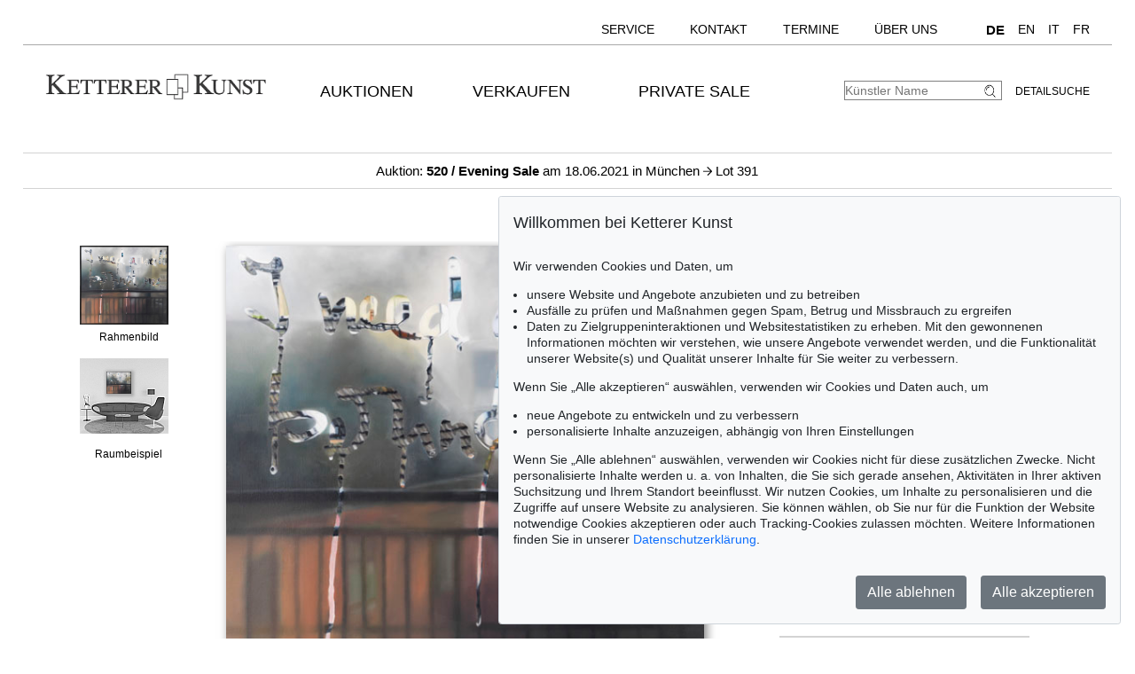

--- FILE ---
content_type: text/html; charset=UTF-8
request_url: https://kettererkunst.de/kunst/kd/details.php?obnr=121001056&anummer=520&detail=1
body_size: 11575
content:
<!DOCTYPE html>
<html>
<head>
	
	<meta content='text/html; charset=UTF-8' http-equiv='content-type' />
	<meta name='viewport' content='width=device-width, initial-scale=1'>
	<title>Ketterer Kunst, Kunstauktionen, Buchauktionen M&uuml;nchen, Hamburg &amp; Berlin</title>
	
	<style type='text/css'>
		@import url(/cct/src/cookie-consent.css);
	</style>
	<script src='/cct/src/cookie-consent.js'></script>
	<script>
		const cookieConsent = new CookieConsent({
			lang: 'de', // the language, in which the dialog is shown
			contentUrl: '/cct/ccc',
			privacyPolicyUrl: '/datenschutz/index.php'
		})
	</script>
	
	<style type='text/css'>
		@import url(/css/kk10.css);		</style>
</head>

<body class='schwarzhover'>
	<div id='main'>


		<div id='topnavi' style=''><!--NEU-->
			<div id='topnavs' style=''>

				<ul class='menu' style='width:auto;' >

					<li class='top-li has-sub' aria-haspopup='true'>
						<a class='top-a' href='/kontakt/kundenservice.php'>Service<!--[if gte IE 7]><!--></a><!--<![endif]-->
						<!--[if lte IE 6]><table><tr><td><![endif]-->
						<ul class='sub sub2'>
							<li class='sub'>
								<ul>
									<li><a class='unternavi ' href='/kontakt/kundenservice.php'>Kundenservice</a></li>
		<li><a class='unternavi ' href='/kontakt/sammlungsbetreuung.php'>Sammlungsberatung</a></li>		<li><a class='unternavi ' href='/bio/biografien-a.shtml'>Künstlerbiografien</a></li>		<li><a class='unternavi ' href='/sammelgebiete.php'>Beliebte Sammelgebiete</a></li>		<li><a class='unternavi ' href='/lexikon/lexikon-a.shtml'>Lexikon</a></li>		<li><a class='unternavi ' href='/bewertung.php'>Bewertung, Erbschaft &amp; Versicherung</a></li>			</ul>
							</li>
						</ul>
					<!--[if lte IE 6]></td></tr></table></a><![endif]-->
					</li>
	
					<li class='top-li has-sub' aria-haspopup='true'>
						<a class='top-a' href='/kontakt.php'>Kontakt<!--[if gte IE 7]><!--></a><!--<![endif]-->
					<!--[if lte IE 6]><table><tr><td><![endif]-->
						<ul class='sub sub2'>
							<li class='sub'>
								<ul>
									<li><a class='unternavi ' href='/kontakt.php'>Standorte</a></li>
		<li><a class='unternavi ' href='/kontakt/kundenservice.php'>Kundenservice</a></li>		<li><a class='unternavi ' href='/kontakt/kunst-nach-1945.php'>Contemporary Art</a></li>		<li><a class='unternavi ' href='/kontakt/modern-art.php'>Modern Art</a></li>		<li><a class='unternavi ' href='/kontakt/alte-meister.php'>19th Century Art</a></li>		<li><a class='unternavi ' href='/kontakt/wertvolle-buecher.php'>Wertvolle B&uuml;cher</a></li>		<li><a class='unternavi ' href='/kontakt/sammlungsbetreuung.php'>Sammlungsberatung</a></li>		<li><a class='unternavi ' href='/kontakt/katalogisierung_provenienz.php'>Katalogisierung und Provenienzforschung</a></li>		<li><a class='unternavi ' href='/kontakt/versand.php'>Versand</a></li>		<li><a class='unternavi ' href='/kontakt/buchhaltung.php'>Buchhaltung</a></li>		<li><a class='unternavi ' href='/kontakt/unternehmensleitung.php'>Unternehmensleitung</a></li>		<li><a class='unternavi ' href='/presse-aktuell.php'>Presse &amp; Kommunikation</a></li>			</ul>
							</li>
						</ul>
					<!--[if lte IE 6]></td></tr></table></a><![endif]-->
					</li>
	
					<li class='top-li has-sub' aria-haspopup='true'>
						<a class='top-a' href='/termine.php'>Termine<!--[if gte IE 7]><!--></a><!--<![endif]-->
					<!--[if lte IE 6]><table><tr><td><![endif]-->
						<ul class='sub sub2'>
							<li class='sub'>
								<ul>
									<li><a class='unternavi ' href='/termine.php'>Termine und Veranstaltungen</a></li>
	
								</ul>
							</li>
						</ul>
					<!--[if lte IE 6]></td></tr></table></a><![endif]-->
					</li>
	
					<li class='top-li has-sub' aria-haspopup='true'>
						<a class='top-a' href='/ueber-uns.php'>Über uns<!--[if gte IE 7]><!--></a><!--<![endif]-->
					<!--[if lte IE 6]><table><tr><td><![endif]-->
						<ul class='sub sub2'>
							<li class='sub'>
								<ul>
									<li><a class='unternavi ' href='/kontakt/abteilungen.php'>Kontakt</a></li>
		<li><a class='unternavi ' href='/presse-aktuell.php'>Presse</a></li>		<li><a class='unternavi ' href='/rekorde.php'>Auktionsrekorde</a></li>		<li><a class='unternavi ' href='/stellenangebote.php'>Karriere</a></li>		<li><a class='unternavi ' href='/ueber-uns.php'>Über Ketterer Kunst</a></li>	
								</ul>
							</li>
						</ul>
					<!--[if lte IE 6]></td></tr></table></a><![endif]-->
					</li>
	
					<li class='top-li has-sub' aria-haspopup='true'>
						<span class='top-a langs' href=''><a class='unternavi' href='https://www.kettererkunst.de' style='font-size:110%; font-weight:bold; pointer-events:none;' >DE</a><a class='unternavi' href='https://www.kettererkunst.com' style=''>EN</a><a class='unternavi' href='https://www.kettererkunst.info' style=''>IT</a><a class='unternavi' href='https://www.kettererkunst.net' style=''>FR</a><!--[if gte IE 7]><!--></span><!--<![endif]-->
					</li>

				</ul>

				<br clear='all' />
			</div>
			<br clear='all' />
		</div><!--ENDE: topnavi-->
<div id='kopf' ><!--KOPF-->
	<div id='logo'>
		<a href='/index.php'>
			<img src='/img/kklogo.gif' alt='Ketterer Kunst Logo' />
		</a>
	</div>
	
			<div id='hauptnavigation' >

				<nav class='menu'>

					<navtop class='top-li has-sub'>
						<a class='top-a' href='/kaufen/kommende-auktionen.php'>Auktionen<!--[if gte IE 7]><!--></a><!--<![endif]-->
						<!--[if lte IE 6]><table><tr><td><![endif]-->
						<subnav class='sub sub2'>
							<subnavpunkt><a class='unternavi ' href='/kaufen/kommende-auktionen.php'>Kommende Auktionen</a></subnavpunkt>
		<subnavpunkt><a class='unternavi ' href='/index.php#vergang'>Vergangene Auktionen</a></subnavpunkt>		<subnavpunkt><a class='unternavi ' href='/sammelgebiete.php'>Beliebte Sammelgebiete</a></subnavpunkt>		<subnavpunkt><a class='unternavi ' href='/kaufen.php'>Wie kaufe ich bei Ketterer Kunst?</a></subnavpunkt>	
						</subnav>
						<!--[if lte IE 6]></td></tr></table></a><![endif]-->
					</navtop>
	
					<navtop class='top-li has-sub'>
						<a class='top-a' href='/verkaufen/index.php'>Verkaufen<!--[if gte IE 7]><!--></a><!--<![endif]-->
						<!--[if lte IE 6]><table><tr><td><![endif]-->
						<subnav class='sub sub2'>
							<subnavpunkt><a class='unternavi ' href='/verkaufen/index.php'>Wie verkaufte ich?</a></subnavpunkt>
		<subnavpunkt><a class='unternavi ' href='/kontakt/experten.php'>Experten</a></subnavpunkt>		<subnavpunkt><a class='unternavi ' href='https://www.ketterer-kunst-schaetzungen.de/index.php'>Angebot einholen</a></subnavpunkt>		<subnavpunkt><a class='unternavi ' href='/verkaufen/sammlungen.php'>Sammlungen in guten Händen</a></subnavpunkt>		<subnavpunkt><a class='unternavi ' href='/rekorde.php'>Auktionsrekorde</a></subnavpunkt>		<subnavpunkt><a class='unternavi ' href='/kettererkunst_in_der_presse.php'>Pressestimmen</a></subnavpunkt>		<subnavpunkt><a class='unternavi ' href='/bio/meistgesuchte.php'>Meistgesuchte Künstler</a></subnavpunkt>		<subnavpunkt><a class='unternavi ' href='/verkaufen/fragen-zum-verkauf.php'>Fragen zum Verkauf</a></subnavpunkt>	
						</subnav>
						<!--[if lte IE 6]></td></tr></table></a><![endif]-->
					</navtop>
	
					<navtop class='top-li has-sub'>
						<a class='top-a' href='/private-sale/index.php'>Private Sale<!--[if gte IE 7]><!--></a><!--<![endif]-->
						<!--[if lte IE 6]><table><tr><td><![endif]-->
						<subnav class='sub sub2'>
							<subnavpunkt><a class='unternavi ' href='/private-sale/index.php'>Kaufen &amp; Verkaufen im Private Sale</a></subnavpunkt>
		<subnavpunkt><a class='unternavi ' href='/private-sale/sammlungen-verkaufen.php'>Sammlungen im Private Sale</a></subnavpunkt>	
						</subnav>
						<!--[if lte IE 6]></td></tr></table></a><![endif]-->
					</navtop>
	
				</nav>
				<br clear='all' /><!--NEU-->

			</div><!--ENDE HAUPTNAVIGATION-->

	<div id='suche'>
		<!-- <br />
		<span style='width:140px; float:right; line-height:20px;'><a href='/result.php'>Detailsuche</a></span>
		-->
		<a class='suche' href='/result.php'>Detailsuche</a>
		<form id='formquick' name='formquick' method='post' action='/result.php?shw=1&inhaltb=2&auswahl=alles' >
			<input type='text' name='kuenstler' placeholder='K&uuml;nstler Name' value='' />
			<button name='suche' value='suche'>
				<img src='/img/lupe_27x24.gif' alt='Suche' style='border:0px; margin-right:5px; vertical-align:bottom; height:15px; width:15px; ' />
			</button>
		</form>
	</div>
	
	<style type='text/css'>
		@import url(/css/responsive4.css);
	</style>

<!-- NAVI Tablet/Smartphone -->
	<div class='m-open'><label for='menu-open' title='Open Menu'></label></div>
<!--END: NAVI Tablet/Smartphone -->

<!-- NAVI Tablet/Smartphone -->
	<input class='hidden' type='radio' name='m1' id='menu-open' class='trigger' />
	<input class='hidden' type='radio' name='m1' id='menu-close' class='trigger' />

	<div id='screen'>
		<input class='hidden' type='radio' name='s1' id='sub1a-open' />
		<input class='hidden' type='radio' name='s1' id='sub1b-open' />
		<input class='hidden' type='radio' name='s1' id='sub1c-open' />
		<input class='hidden' type='radio' name='s1' id='sub1d-open' />
		<input class='hidden' type='radio' name='s1' id='sub1e-open' />
		<input class='hidden' type='radio' name='s1' id='sub1f-open' />
		<input class='hidden' type='radio' name='s1' id='sub1g-open' />
		<input class='hidden' type='radio' name='s1' id='sub1-close' />

		<div id='menutablet'>
			<ul>
				<li class='m-close'><label for='menu-close' title='close menu'></label></li>
				<li><a class='sub1' href='/index.php'>Home</a></li>

				<li><label class='open' for='sub1a-open' title='open sub menu'><a class='sub1'>Auktionen<div></div></a></label>
					<ul class='sub1a'>
						<li class='close'>
							<label for='menu-close' title='close menu' class='closeMenu'></label>
							<label for='sub1-close' title='close sub menu' class='closeSub'></label>
						</li>
						<li><a class='' href='/kaufen/kommende-auktionen.php'>Kommende Auktionen</a></li>
		<li><a class='' href='/index.php#vergang'>Vergangene Auktionen</a></li>		<li><a class='' href='/sammelgebiete.php'>Beliebte Sammelgebiete</a></li>		<li><a class='' href='/kaufen.php'>Wie kaufe ich bei Ketterer Kunst?</a></li>	
					</ul>
				</li>
	
				<li><label class='open' for='sub1b-open' title='open sub menu'><a class='sub1'>Verkaufen<div></div></a></label>
					<ul class='sub1b'>
						<li class='close'>
							<label for='menu-close' title='close menu' class='closeMenu'></label>
							<label for='sub1-close' title='close sub menu' class='closeSub'></label>
						</li>
						<li><a class='' href='/verkaufen/index.php'>Wie verkaufte ich?</a></li>
		<li><a class='' href='/kontakt/experten.php'>Experten</a></li>		<li><a class='' href='https://www.ketterer-kunst-schaetzungen.de/index.php'>Angebot einholen</a></li>		<li><a class='' href='/verkaufen/sammlungen.php'>Sammlungen in guten Händen</a></li>		<li><a class='' href='/rekorde.php'>Auktionsrekorde</a></li>		<li><a class='' href='/kettererkunst_in_der_presse.php'>Pressestimmen</a></li>		<li><a class='' href='/bio/meistgesuchte.php'>Meistgesuchte Künstler</a></li>		<li><a class='' href='/verkaufen/fragen-zum-verkauf.php'>Fragen zum Verkauf</a></li>	
					</ul>
				</li>
	
				<li><label class='open' for='sub1c-open' title='open sub menu'><a class='sub1'>Private Sale<div></div></label></a>
					<ul class='sub1c'>
						<li class='close'>
							<label for='menu-close' title='close menu' class='closeMenu'></label>
							<label for='sub1-close' title='close sub menu' class='closeSub'></label>
						</li>
						<li><a class='' href='/private-sale/index.php'>Kaufen &amp; Verkaufen im Private Sale</a></li>
		<li><a class='' href='/private-sale/sammlungen-verkaufen.php'>Sammlungen im Private Sale</a></li>	
						</ul>
				</li>
	
				<li><label class='open' for='sub1d-open' title='open sub menu'><a class='sub1'>Service<div></div></a></label>
					<ul class='sub1d'>
						<li class='close'>
							<label for='menu-close' title='close menu' class='closeMenu'></label>
							<label for='sub1-close' title='close sub menu' class='closeSub'></label>
						</li>
						<li><a class='' href='/kontakt/kundenservice.php'>Kundenservice</a></li>
		<li><a class='' href='/kontakt/sammlungsbetreuung.php'>Sammlungsberatung</a></li>		<li><a class='' href='/bio/biografien-a.shtml'>Künstlerbiografien</a></li>		<li><a class='' href='/sammelgebiete.php'>Beliebte Sammelgebiete</a></li>		<li><a class='' href='/lexikon/lexikon-a.shtml'>Lexikon</a></li>		<li><a class='' href='/bewertung.php'>Bewertung, Erbschaft &amp; Versicherung</a></li>	
					</ul>
				</li>
	
				<li><label class='open' for='sub1e-open' title='open sub menu'><a class='sub1'>Kontakt<div></div></a></label>
					<ul class='sub1e'>
						<li class='close'>
							<label for='menu-close' title='close menu' class='closeMenu'></label>
							<label for='sub1-close' title='close sub menu' class='closeSub'></label>
						</li>
						<li><a class='' href='/kontakt.php'>Standorte</a></li>
		<li><a class='' href='/kontakt/kundenservice.php'>Kundenservice</a></li>		<li><a class='' href='/kontakt/kunst-nach-1945.php'>Contemporary Art</a></li>		<li><a class='' href='/kontakt/modern-art.php'>Modern Art</a></li>		<li><a class='' href='/kontakt/alte-meister.php'>19th Century Art</a></li>		<li><a class='' href='/kontakt/wertvolle-buecher.php'>Wertvolle B&uuml;cher</a></li>		<li><a class='' href='/kontakt/sammlungsbetreuung.php'>Sammlungsberatung</a></li>		<li><a class='' href='/kontakt/katalogisierung_provenienz.php'>Katalogisierung und Provenienzforschung</a></li>		<li><a class='' href='/kontakt/versand.php'>Versand</a></li>		<li><a class='' href='/kontakt/buchhaltung.php'>Buchhaltung</a></li>		<li><a class='' href='/kontakt/unternehmensleitung.php'>Unternehmensleitung</a></li>		<li><a class='' href='/presse-aktuell.php'>Presse &amp; Kommunikation</a></li>	
					</ul>
				</li>
	
				<li><label class='open' for='sub1f-open' title='open sub menu'><a class='sub1'>Termine<div></div></a></label>
					<ul class='sub1f'>
						<li class='close'>
							<label for='menu-close' title='close menu' class='closeMenu'></label>
							<label for='sub1-close' title='close sub menu' class='closeSub'></label>
						</li>
						<li><a class='' href='/termine.php'>Termine und Veranstaltungen</a></li>
	
					</ul>
				</li>
	
				<li><label class='open' for='sub1g-open' title='open sub menu'><a class='sub1'>Über uns<div></div></a></label>
					<ul class='sub1g'>
						<li class='close'>
							<label for='menu-close' title='close menu' class='closeMenu'></label>
							<label for='sub1-close' title='close sub menu' class='closeSub'></label>
						</li>
						<li><a class='' href='/kontakt/abteilungen.php'>Kontakt</a></li>
		<li><a class='' href='/presse-aktuell.php'>Presse</a></li>		<li><a class='' href='/rekorde.php'>Auktionsrekorde</a></li>		<li><a class='' href='/stellenangebote.php'>Karriere</a></li>		<li><a class='' href='/ueber-uns.php'>Über Ketterer Kunst</a></li>	
					</ul>
				</li>
	
				<li class='ksuche'>
					<form name='formquick' method='post' action='/result.php?shw=1&inhaltb=2&auswahl=alles' style='display:block; font:normal 14pt/38px 'texgyreadventorbold', arial, sans-serif; text-transform:uppercase; padding-left:30px; white-space:nowrap; overflow:hidden; text-overflow:ellipsis;'>
						<input type='text' name='kuenstler' placeholder='K&uuml;nstler Name' value='' style='display:inline-block; position:static; width:230px; border:1px solid grey; margin-left:30px; padding:2px 3px; border-radius:3px;' />
						<button name='suche' value='suche' style='border:0px; margin:0px; padding:0px; background:none;'>
							<img src='/img/lupe_27x24.gif' alt='Suche' style='border:0px; margin-right:5px; vertical-align:bottom; height:15px; width:15px; margin-left:-30px;' />
						</button>
					</form>
				</li>
				<li><a class='sub1' href='/result.php'>Detailsuche</a></li>
				<li class='fahnen'>
					
					<a href='https://www.kettererkunst.com'><img src='/img/en.gif' alt='English' title='English' /></a>
					<a href='https://www.kettererkunst.info'><img src='/img/it.gif' alt='Italiano' title='Italiano' /></a>
					<a href='https://www.kettererkunst.net'><img src='/img/fr.gif' alt='Fran&ccedil;ais' title='Fran&ccedil;ais' /></a>
				</li>
			</ul>
		</div><!--END: menutablet-->
	</div><!--END: screen-->
<!--END: NAVI Tablet/Smartphone -->
			<br clear='all' />
		</div><!--ENDE KOPF-->
		<br clear='all' />

		<div id='koerper'><!--KÖRPER-->


			<style type='text/css'>
				a.linkimagemax:link,
				a.linkimagemax:active, a.linkimagemax:visited,
				a.linkimagemax:focus, a.linkimagemax:hover {
					height:25px; width:35px; padding-bottom:16px; float:right; -moz-border-radius:5px; -webkit-border-radius:5px; border-radius:5px;
					background:rgba(240,240,240,.5); color:rgba(20,20,20,0.6);
					text-align:center; font-size:25px; text-decoration:none;
					}
			</style>
			
<div style='width:100%; min-width:305px; text-align:center; margin:auto; margin-bottom:30px; padding-top:10px; padding-bottom:10px; border-top:1px solid lightgrey; border-bottom:1px solid lightgrey; font-size:15px;'>
				<a href='/katalog.php?a=520'>Auktion: <b>520 / Evening Sale</b> am 18.06.2021  in M&uuml;nchen </a> <img src='/img/button-arrow-black-next.png' alt='button next' title='' style='height: 10px; width:10px;' /> Lot 391			</div>
			<br clear='all' />
			<div id='einzigespalte' class='schwarzhover' style='min-width:320px; padding-top:10px; padding-bottom:10px;'><!--EINE SPALTE-->
				<div class='einzigespaltedetails'>
					<!-- Linke-Pfeil -->
					<div class='details_pfeil pfeil_l'>
						&nbsp;					</div>

					<div class='detailsbild_anzeige'>
	<div class='wa_block'  ><!--WEITERE ABBILDUNGEN-->
		<div class='wa_spalte'><!-- Spalte -->
			<div class='wa_spalte_block' ><!-- Abbildung -->
				<div class='details_w_abb_div_img'>
					
			<form method='post' action='/kunst/kd/details.php' style='position:relative; margin:none; padding:none; border:none; '>
				<a href='/kunst/kd/details.php?obnr=121001056&anummer=520&ebene=2&ext=' ><img src='/still/kunst/pic570/520/gerahmt/121001056.jpg' alt='Karin Kneffel - Ohne Titel (I need a wall behind me) - Rahmenbild' style='height:89px; width:100px; margin:0px; padding:none; border:none; vertical-align:bottom;' /></a>
				<input type='submit' value='' style='background:none; background-position:center center; background-size:60% auto; background-repeat:no-repeat; height:89px; width:100px; margin:none; padding:none; border:none; vertical-align:bottom; position:relative; z-index:999; display:block; margin-top:-89px; opacity:0.3; ' />
				<input type='hidden' name='obnr' value=121001056 />
				<input type='hidden' name='anummer' value=520 />
				<input type='hidden' name='ebene' value=2 />
				<input type='hidden' name='ext' value= />
				<input type='hidden' name='imgnr' value= />
				<input type='hidden' name='zustand' value=0 />	
				<input type='hidden' name='detail' value=1 />
				<input type='hidden' name='limit_von_details' value= />
				<input type='hidden' name='objsei' value=1 />
				<input type='hidden' name='video' value=0 />
				
				<input type='hidden' name='obnr' value='121001056' /><input type='hidden' name='anummer' value='520' /> 
				
			</form>
							</div>
				<div style='margin:0px; color:#000000; '>
					Rahmenbild				</div>
			</div><!--ENDE Abbildung -->
			<div class='wa_spalte_block' ><!-- Abbildung -->
				<div class='details_w_abb_div_img'>
					<a href='/kunst/kd/details.php?obnr=121001056&anummer=520&detail=1&raumbild=1'  >
									<div style='position:relative; text-align:center;  height:0; 
											/*width:100px; height:85px;*/
											max-width:100px; 
											/*max-height:85px;*/
											width:98%; padding-bottom:85%;
											background:url(/img/raumbilder/b100/Raum.jpg); 
											background-size:contain; /*background-position:center center;*/background-position:top center; background-repeat:no-repeat;
										' >
										<img src='/still/kunst/pic570/520/gerahmt/121001056.jpg' alt='Kneffel - Ohne Titel (I need a wall behind me)' style=' z-index:100;  margin:auto;  max-width:28%;  float:right;  margin-right:42%;  margin-top:15%;  vertical-align:top;   box-shadow: 1px 1px 3px 2px darkgrey;  ' /> 
									</div>
								</a>
												</div>
				<div style='margin:0px; color:#000000; text-align:center;'>Raumbeispiel</div>
			</div><!--ENDE Abbildung -->
		</div><!--ENDE Reihe -->
	</div><!--ENDE WEITERE ABBILDUNGEN -->
					<!-- Bild + Bild-vergrößern -->
						<div class='bildundvergroessern'>
							<a href='/image-max.php?obnr=121001056&anummer=520&ebene=0&ext=0' target='_blank' style='float:right; text-decoration:none;'><img class='bild' id='boxshadow' src='/still/kunst/pic570/520/121001056.jpg' alt='Karin Kneffel - Ohne Titel (I need a wall behind me)' /></a><br clear='all' /><a href='/image-max.php?obnr=121001056&anummer=520&ebene=0&ext=0' target='_blank' style='text-decoration:none;'><div style='width:100px; float:right; font-size:12px;'>Bild vergr&ouml;&szlig;ern</div> </a><a class='linkimagemax' href='/image-max.php?obnr=121001056&anummer=520&ebene=0&ext=0' target='_blank'><b>+</b></a>						</div>
						<br clear='all' />

						
	<div class='wa_block'  style='' ><!--WEITERE ABBILDUNGEN-->
		<div class='wa_reihe' style=''><!-- Reihe -->
	
				<div class='wa_reihe_block  ' ><!-- Abbildung -->
				
					<div style='float:left; height:100%; z-index:100;'>
						<div class='details_w_abb_div_img'>
			<form method='post' action='/kunst/kd/details.php' style='position:relative; margin:none; padding:none; border:none; '>
				<a href='/kunst/kd/details.php?obnr=121001056&anummer=520&ebene=2&ext=' ><img src='/still/kunst/pic570/520/gerahmt/121001056.jpg' alt='Karin Kneffel - Ohne Titel (I need a wall behind me) - Rahmenbild' style='height:30px; width:33px; margin:0px; padding:none; border:none; vertical-align:bottom;' /></a>
				<input type='submit' value='' style='background:none; background-position:center center; background-size:60% auto; background-repeat:no-repeat; height:30px; width:33px; margin:none; padding:none; border:none; vertical-align:bottom; position:relative; z-index:999; display:block; margin-top:-30px; opacity:0.3; ' />
				<input type='hidden' name='obnr' value=121001056 />
				<input type='hidden' name='anummer' value=520 />
				<input type='hidden' name='ebene' value=2 />
				<input type='hidden' name='ext' value= />
				<input type='hidden' name='imgnr' value= />
				<input type='hidden' name='zustand' value=0 />	
				<input type='hidden' name='detail' value=1 />
				<input type='hidden' name='limit_von_details' value= />
				<input type='hidden' name='objsei' value=1 />
				<input type='hidden' name='video' value=0 />
				
				<input type='hidden' name='obnr' value='121001056' /><input type='hidden' name='anummer' value='520' /> 
				
			</form>
			</div>
					</div>
				
				</div><!--ENDE Abbildung -->
				
			<div class='wa_reihe_pfeil' style=''><!-- Rechte-Pfeil von Abbildung vor Raumbild -->
				<form action='/kunst/kd/details.php' method='post'>
					<button type='submit' name='weiter_wa' value='weiter'>
						<img src='/img/button-arrow-black-next.png' alt='button next' title='' style='padding-left:0px;' />
					</button>
					<input type='hidden' name='obnr' value='121001056' />
					<input type='hidden' name='anummer' value='520' />
					<input type='hidden' name='imgnavi' value='' />
					<input type='hidden' name='detail' value='1' />
					<input type='hidden' name='zustand' value=0 />
					<input type='hidden' name='limit_von_details_w' value='2' />
					<input type='hidden' name='limit_prev_details_w' value='' />
					<input type='hidden' name='limit_eig' value='' />
					<input type='hidden' name='limit_aehnl' value='' />
					<input type='hidden' name='limit_prev_eig' value='' />
					<input type='hidden' name='limit_prev_aehnl' value='' />
					<input type='hidden' name='cnt_weitere_eig' value='' />
					<input type='hidden' name='cnt_weitere_aehnl' value='' />
					<input type='hidden' name='limit_von_details' value='0' />
					<input type='hidden' name='shw' value=1 />
					<input type='hidden' name='objsei' value='1' />
					<input type='hidden' name='detail' value='' />
					<input type='hidden' name='woher' value='' />
					<input type='hidden' name='ang_eig_aehnl' value='' />
					
					<input type='hidden' name='obnr' value='121001056' /><input type='hidden' name='anummer' value='520' /> 
				</form>
			</div><!-- ENDE Rechte-Pfeil von Abbildung vor Raumbild -->
			
			<div class='wa_reihe_block notfirstblock'><!-- Raumbild Abbildung -->		
				<div style='float:left; height:100%; z-index:100;'>
					<div class='details_w_abb_div_img'><a href='/kunst/kd/details.php?obnr=121001056&anummer=520&detail=1&raumbild=1'  >
									<div style='position:relative; text-align:center; 
											/*width:35px; height:30px;*/
											max-width:35px; 
											/*max-height:30px;*/
											width:98%; padding-bottom:85%;
											background:url(/img/raumbilder/h30/Raum.jpg); 
											background-size:contain; /*background-position:center center;*/background-position:top center; background-repeat:no-repeat;
										' >
										<img src='/still/kunst/pic570/520/gerahmt/121001056.jpg' alt='Kneffel - Ohne Titel (I need a wall behind me)' style=' z-index:100;  margin:auto;  max-width:25%;  float:right;  margin-right:40%;  margin-top:15%;  vertical-align:top;   visibility:hidden;  ' /> 
									</div>
								</a>
								</div>
					<!--<div style='margin:0px; color:#000000;'>Raumbeispiel</div>-->
				</div>
			</div><!--ENDE Raumbild Abbildung -->
			
		</div><!--ENDE Reihe -->
	</div><!--ENDE WEITERE ABBILDUNGEN -->
	
					<!-- Bild-Info -->
						<div class='block_display_min' style='float:left; min-width:250px; width:100%; margin-top:20px; margin-bottom:30px; text-align:left; line-height:14pt;'>
							<div style='height:35px; font-size:20px; margin-top:0px; '>
								391							</div>
							<div style='font-size:28px; margin-top:0px;line-height:42px;'>
								<span style='text-transform:uppercase;'>Karin Kneffel</span>							</div>
							<div style='margin-top:10px; font-size:20px; line-height:30px; '>
								<i>Ohne Titel (I need a wall behind me)</i>, 2013.							</div>
							<div style='margin-top:15px;'>
								Öl auf Leinwand							</div>
							<div style='margin-top:10px;'>
								<div style='width:85px; float:left;'><b>Sch&auml;tzung:</b></div> &euro; 50.000							</div>
							<div style='margin-top:10px;'>
								<span style='color:darkred;'><div style='width:85px; float:left;'> <b>Ergebnis:</b></div> &euro; 137.500 </span><br /><span style='font-size:12px;'><i>(inkl.  K&auml;uferaufgeld)</i></span>							</div>
													</div>

						<div class='block_beschreibung'>
							<input type='radio' name='beschrtxt' id='beschreibung' style='display:none;' checked />
							<label for='beschreibung' class='titel beschreibung'>Objektbeschreibung</label>
							<input type='radio' name='beschrtxt' id='essay' style='display:none;' />
							<label for='essay' class='titel essay'>Essay</label>
							<input type='checkbox' name='beschrtxt' id='beschreibung_chk' style='display:none;' />
							<label for='beschreibung_chk' class='titel beschreibung col'>Objektbeschreibung</label>
							<div class='block_beschreibung_sub beschreibung'><b>Ohne Titel (I need a wall behind me)</b>. 2013.<br />&Ouml;l auf Leinwand. <br />Verso signiert und datiert mit der Werknummer &quot;2013/19&quot;. 90 x 100 cm (35,4 x 39,3 in). <br /><br /><b> &bull; Kneffel ist eine der bedeutendsten zeitgen&ouml;ssischen K&uuml;nstlerinnen und Meisterin der raffinierten optischen Illusion.<br />&bull; Herausragendes Beispiel f&uuml;r Kneffels virtuosen Einsatz von Sch&auml;rfe und Unsch&auml;rfe und f&uuml;r ihr vielschichtiges Spiel mit der Illusion.<br />&bull; Kneffels Gem&auml;lde befinden sich in bedeutenden &ouml;ffentlichen Sammlungen, u. a. der Pinakothek der Moderne, M&uuml;nchen, dem Museum Frieder Burda, Baden-Baden, und der Olbricht Collection, Berlin.<br />&bull; 2012 und 2016 zeigte die Gagosian Gallery, New York/Los Angeles, Einzelausstellungen und 2019 die Kunsthalle Bremen die gro&szlig;e &Uuml;berblickschau &quot;Karin Kneffel. Still&quot;</b>.<br /><br />PROVENIENZ: Privatsammlung Hongkong.<br />Privatsammlung Barcelona (vom Vorgenannten 2014 erworben). <br />Privatsammlung Berlin. <br /><br />&ldquo;Karin Kneffel&rsquo;s paintings are terrific illusions. They are optical games gliding across things, the inanimate and the animate. She is an observer who watches for the pretense of beauty.&rdquo;<br />Rose-Maria Gropp.<br /><br /></div>
							
			<input type='checkbox' name='beschrtxt_essay' id='essay_chk' style='display:none;' />
			<label for='essay_chk' class='titel essay col'>Essay</label>
			<div class='block_beschreibung_sub essay'>Karin Kneffel ist die Meisterin der raffinierten optischen Illusion. Kneffels gegenst&auml;ndliche Malerei beherrscht das virtuose Spiel mit Verfremdungseffekten, mit ungew&ouml;hnlichen Blickpunkten, extremer Ausschnitthaftigkeit, Spiegelung und Unsch&auml;rfe. Gerade der vielseitige Einsatz von Unsch&auml;rfe in Kneffels Werk, zeugt noch von ihrem Studium bei Gerhard Richter, dessen Meistersch&uuml;lerin sie in den 1980er Jahren an der D&uuml;sseldorfer Kunstakademie war. Anders als bei Richter aber liegt der besondere Reiz von Kneffels Gem&auml;lden in der einzigartigen Kombination aus Sch&auml;rfe und Unsch&auml;fe, aus Verfremdung und fotorealistischer Genauigkeit. Kneffels Gem&auml;lde sind feinmeisterlich durchkonzipierte Kompositionen, die in geradezu altmeisterlich perfektionierter Feinmalerei auf die Leinwand gesetzt werden. Kneffels Malerei irritiert und begeistert, sie stellt unsere &uuml;berkommenen Sehgewohnheiten in Frage, sie ist nah an der Realit&auml;t und er&ouml;ffnet uns doch zugleich eine ganz neue, eigene Welt, voll ungeahnter Seherfahrungen. Und so &quot;ist der erste Eindruck, den ein Betrachter von Karin Kneffels Gem&auml;lden gewinnt, bis heute der einer virtuos inszenierten K&uuml;nstlichkeit und einer nicht zu &uuml;berwindenden Unsicherheit und Br&uuml;chigkeit unseres bildhaften Zugangs zur Welt geblieben.&quot; (Thomas Wagner, in: Karin Kneffel. Haus am Stadtrand, Krefeld 2009, S. 71). &quot;Ohne Titel (I need a wall behind me)&quot; zeigt den Blick &uuml;ber ein Balkongel&auml;nder in einen Hinterhof durch eine beschlagene Fensterscheibe. Nur in den Linien der auf die Glasscheibe gesetzten Schrift und den herunterrinnenden Wassertropfen ist das dahinter verborgene Motiv klar sichtbar. Kneffel konfrontiert uns mit einer perfekten optischen Illusion, die im Betrachter geradezu intuitiv den Wunsch aufkommen l&auml;sst, an die gemalte Glasscheibe heranzutreten und mit der Hand das Beschlagene wegzuwischen, um eine klare, uneingeschr&auml;nkte Sicht zu erhalten. Kneffel, die Professorin an der Akademie der Bildenden K&uuml;nste in M&uuml;nchen ist, hat ihre Bildsprache &uuml;ber die vergangenen Jahrzehnte hinweg st&auml;ndig erweitert, sich immer wieder neue Motivkomplexe erschlossen, stets Neues gewagt und gerade auf diese Weise ein &auml;u&szlig;erst abwechslungsreiches und doch in seinen zentralen Grundelementen hoch konsistentes malerisches &OElig;uvre geschaffen. Bereits 2009 setzt sich Kneffel in ihrem Werkzyklus &quot;Haus am Stadtrand&quot; mit dem Motiv des Fensters als Verbindung zwischen Innen und Au&szlig;en, zwischen Sch&auml;rfe und Unsch&auml;fe auseinander. In diesem Kontext entstehen nahezu fotorealistische Einblicke in Wohnr&auml;ume vom Garten aus, durch eine von bizarren Regentropfenformationen verunklarte Fensterscheibe. Im vorliegenden Gem&auml;lde nutzt Kneffel die Fensterscheibe als Bidtr&auml;ger f&uuml;r den mit dem Finger ins feuchte Nass geschrieben Text und setzt somit auf verbl&uuml;ffende Weise die Bildebene des realen Bildtr&auml;gers mit der zweiten, rein fiktiven Bildebene der Glasscheibe gleich und konfrontiert uns auf diese Weise mit einer irritierenden optischen Doppel-Illusion. Und letztlich ist die Aussage &quot;I need a wall behind me&quot; wahrscheinlich als autoreferentielle &Auml;u&szlig;erung zu lesen , die in entscheidender Weise programmatisch f&uuml;r Kneffels malerisches Schaffen ist, das sich dem Weg zur&uuml;ck erfolgreich verschlie&szlig;t und sich durch den unabl&auml;ssigen, konsequenten Schritt nach vorn auszeichnet. [JS]</div>
										<br clear='all' />
						</div>
						<br clear='all' />
		
						<div class='block_display_min'>
							
		<div class='info' style='margin:0px; margin-top:20px;'>
			<div class='titel wich' style='margin-top:30px; padding-left:2%;'>Weitere Informationen</div>
			<div class='wich' style='padding-left:2%;'>
				<a href='/verkaufen/index.php'>
					<div style='float:left; '>></div>
					<div style='width:90%; min-width:200px; float:left; margin-left:5px;'><b>Verkaufen</b><br />&Auml;hnliches Objekt kostenfrei sch&auml;tzen lassen!</div>
				</a>
				<br clear='all' />
			</div>
			<div class='wich' style='padding-left:2%;'>
				<a href='/registrierung/?nr_reg=13946&schl=1&spr=1' target='_blank' >
					<div style='float:left;'>></div>
					<div style='width:90%; min-width:200px; float:left; margin-left:5px;'><b>Registrieren f&uuml;r<br />Karin Kneffel</b></div>
				</a>
				<br clear='all' />
			</div> 
					 <!--Bieten--> <!--Gebote --> 
					<div class='wich' style='font-size:13px; padding-left:2%;'>
							<a href='/kaufen/fragen-zum-kauf.php' >
									<div style='float:left;'>></div>
									<div style='width:90%; min-width:200px; float:left; margin-left:5px;'>Fragen zum Kauf</div>
							</a>
							<br clear='all' />
					</div>
				<div class='wich' style='font-size:13px; padding-left:2%;'>
						<a href='/kontakt/kunst-nach-1945.php'>
								<div style='float:left;'>></div>
								<div style='width:90%; min-width:200px; float:left; margin-left:5px;'>Kontakt zu Spezialist</div>
						</a>
						<br clear='all' />
				</div>
						<div class='wich' style='font-size:13px; padding-left:2%;'>
								<a href='https://www.kettererkunst.de/bio/bio.php?kuenr=13946&amp;sprache=1'>
										<div style='float:left;'>></div>
										<div style='width:90%; min-width:200px; float:left; margin-left:5px;'>Karin Kneffel Biografie</div>
								</a>
								<br clear='all' />
						</div><div class='wich'  style='font-size:13px; padding-left:2%;'>
						<div style='width:90%; min-width:200px; margin-left:15px; margin-bottom:5px;' >Empfehlen
							<a  href='mailto:?subject=Karin%20Kneffel%20bei%20Ketterer%20Kunst&amp;body=Aus%20der%20Auktion%20Evening%20Sale%20am%2018.06.2021:%0D%0AKarin%20Kneffel%0D%0AOhne%20Titel%20(I%20need%20a%20wall%20behind%20me)%0D%0A%0D%0Awww.kettererkunst.de%2Fkunst%2Fkd%2Fdetails.php%3Fobnr%3D121001056%26anummer%3D520' title='Per E-Mail teilen' >
								<img src='/img/mail.png' alt='Per E-Mail teilen' style='margin-left:12px; vertical-align:middle;' /></a>
							<a  href='/kunst/kd/details.php?obnr=121001056&anummer=520'><span style=' margin-left:10px;'>></span><span style=' margin-left:5px;'>Link zum Teilen</span></a>
						</div>
					</div>	
		</div>						</div>
						<br clear='all' />
					</div> <!-- end class detailsbild_anzeige -->

				<!-- Bild-Info -->
					<div class='block_display_max block_bildinfo'>
						<div style='height:35px; font-size:20px; margin-top:0px; '>
							391						</div>
						<div style='font-size:28px; margin-top:0px;line-height:42px;'>
							<span style='text-transform:uppercase;'>Karin Kneffel</span>						</div>
						<div style='margin-top:10px; font-size:20px; line-height:30px; '>
							<i>Ohne Titel (I need a wall behind me)</i>, 2013.						</div>
						<div style='margin-top:15px;'>
							Öl auf Leinwand						</div>
						<div style='margin-top:10px;'>
							<div style='width:85px; float:left;'><b>Sch&auml;tzung:</b></div> &euro; 50.000						</div>
						<div style='margin-top:10px;'>
							<span style='color:darkred;'><div style='width:85px; float:left;'> <b>Ergebnis:</b></div> &euro; 137.500 </span><br /><span style='font-size:12px;'><i>(inkl.  K&auml;uferaufgeld)</i></span>						</div>

		
						<div class='block_display_max'>
							
		<div class='info' style='margin:0px; margin-top:20px;'>
			<div class='titel wich' style='margin-top:30px; padding-left:2%;'>Weitere Informationen</div>
			<div class='wich' style='padding-left:2%;'>
				<a href='/verkaufen/index.php'>
					<div style='float:left; '>></div>
					<div style='width:90%; min-width:200px; float:left; margin-left:5px;'><b>Verkaufen</b><br />&Auml;hnliches Objekt kostenfrei sch&auml;tzen lassen!</div>
				</a>
				<br clear='all' />
			</div>
			<div class='wich' style='padding-left:2%;'>
				<a href='/registrierung/?nr_reg=13946&schl=1&spr=1' target='_blank' >
					<div style='float:left;'>></div>
					<div style='width:90%; min-width:200px; float:left; margin-left:5px;'><b>Registrieren f&uuml;r<br />Karin Kneffel</b></div>
				</a>
				<br clear='all' />
			</div> 
					 <!--Bieten--> <!--Gebote --> 
					<div class='wich' style='font-size:13px; padding-left:2%;'>
							<a href='/kaufen/fragen-zum-kauf.php' >
									<div style='float:left;'>></div>
									<div style='width:90%; min-width:200px; float:left; margin-left:5px;'>Fragen zum Kauf</div>
							</a>
							<br clear='all' />
					</div>
				<div class='wich' style='font-size:13px; padding-left:2%;'>
						<a href='/kontakt/kunst-nach-1945.php'>
								<div style='float:left;'>></div>
								<div style='width:90%; min-width:200px; float:left; margin-left:5px;'>Kontakt zu Spezialist</div>
						</a>
						<br clear='all' />
				</div>
						<div class='wich' style='font-size:13px; padding-left:2%;'>
								<a href='https://www.kettererkunst.de/bio/bio.php?kuenr=13946&amp;sprache=1'>
										<div style='float:left;'>></div>
										<div style='width:90%; min-width:200px; float:left; margin-left:5px;'>Karin Kneffel Biografie</div>
								</a>
								<br clear='all' />
						</div><div class='wich'  style='font-size:13px; padding-left:2%;'>
						<div style='width:90%; min-width:200px; margin-left:15px; margin-bottom:5px;' >Empfehlen
							<a  href='mailto:?subject=Karin%20Kneffel%20bei%20Ketterer%20Kunst&amp;body=Aus%20der%20Auktion%20Evening%20Sale%20am%2018.06.2021:%0D%0AKarin%20Kneffel%0D%0AOhne%20Titel%20(I%20need%20a%20wall%20behind%20me)%0D%0A%0D%0Awww.kettererkunst.de%2Fkunst%2Fkd%2Fdetails.php%3Fobnr%3D121001056%26anummer%3D520' title='Per E-Mail teilen' >
								<img src='/img/mail.png' alt='Per E-Mail teilen' style='margin-left:12px; vertical-align:middle;' /></a>
							<a  href='/kunst/kd/details.php?obnr=121001056&anummer=520'><span style=' margin-left:10px;'>></span><span style=' margin-left:5px;'>Link zum Teilen</span></a>
						</div>
					</div>	
		</div>						</div>
						<br clear='all' />
					</div>

				<!-- Rechte-Pfeil -->
					<div class='details_pfeil pfeil_r'>
						&nbsp;					</div>

					<br clear='all' />
				</div>

				<!--<br clear='all' />-->
			</div><!--einzigespalte-->

	
<div class='wa_block' style='' ><!--ANGEBOTE-->
	<div class='titel wa_tit' style=''><div style='float:left;'>Was Sie auch interessieren k&ouml;nnte</div>
		<div class="schwarzhoverrot wa_anz" style="min-width:200px;">
				<a href="/result.php?shw=1&amp;notkuenstlernr=13946&amp;auswahl=kommend&int=71&int_as=13946">
						<div style="color:#A6000A; float:left;">+</div>
						<div style="width:180px; float:left; margin-left:5px;"> und alle weiteren Angebote</div>
				</a>
			</div>
		<br clear='all' />
	</div>

	<div class='wa_reihe' style=''><!-- Reihe -->
		
		<div style='float:left; height:270px; background-color:#FFFFFF; margin:0px; padding:0px;'>
			<div style='float:left; height:270px; z-index:100; text-align:left;'>
				<a href='/result.php?limit_von_details=0&int=71&int_as=13946&notkuenstlernr=13946&auswahl=kommend&shw=1&notobnr=121001056&nurfoto=1&objsei=1' style='border:0px;'>
					<div class='buttonlinknichtfett' style=' width:176px;  float:left; max-width:320px; padding-left:0px; background:#ffffff; color:#000000; border:0px; text-align:left; font-family: arial, helvetica, sans-serif;'>
						<div style='margin-bottom:10px; height:180px; line-height:180px;'>
						<!--	<input type='image' src='/still/kunst/pic570/601/125001172.jpg' style='max-height:180px; max-width:100%; margin:0px; border:none; vertical-align:bottom;' />		-->
							<input type='image' src='/still/kunst/pic570/601/125001172.jpg' alt='Fengmian Lin - Jeune femme nue assise' style='max-height:180px; max-width:100%; margin:0px; border:none; vertical-align:bottom;' />	
						</div>
						<div style='overflow:hidden; margin:0px; color:#000000; white-space:nowrap; text-overflow:ellipsis; min-width:150px; line-height:normal;'>
							<span style=''>Auktion 601 - Lot 211</span><br>
							<b><div style='text-transform:uppercase;'>Fengmian Lin</div></b>
							<div style='max-width:126px; float:left; overflow:hidden; margin:0px; white-space:nowrap; text-overflow:ellipsis;' >Jeune femme nue assise</div><div style='width:45px; float:left; overflow:hidden;' >,&nbsp;1970 </div><br clear='all' />
							<b>Nachverkauf:</b> &euro; 90.000 
						</div>
					</div>
				</a>
			</div>
			
		</div>
			
		<div style='float:left; height:270px; margin-bottom:5px; background-color:#FFFFFF; padding-left:15px;'>
			<div style='float:left; height:270px; z-index:100; text-align:left;'>
				<a href='/result.php?limit_von_details=1&int=71&int_as=13946&notkuenstlernr=13946&auswahl=kommend&shw=1&notobnr=121001056&nurfoto=1&objsei=1' style='border:0px;'>
					<div class='buttonlinknichtfett' style=' width:166px;  float:left; max-width:320px; padding-left:0px; background:#ffffff; color:#000000; border:0px; text-align:left; font-family: arial, helvetica, sans-serif;'>
						<div style='margin-bottom:10px; height:180px; line-height:180px;'>
						<!--	<input type='image' src='/still/kunst/pic570/601/125001193.jpg' style='max-height:180px; max-width:100%; margin:0px; border:none; vertical-align:bottom;' />		-->
							<input type='image' src='/still/kunst/pic570/601/125001193.jpg' alt='Jonas Burgert - Bergung II' style='max-height:180px; max-width:100%; margin:0px; border:none; vertical-align:bottom;' />	
						</div>
						<div style='overflow:hidden; margin:0px; color:#000000; white-space:nowrap; text-overflow:ellipsis; min-width:150px; line-height:normal;'>
							<span style=''>Auktion 601 - Lot 264</span><br>
							<b><div style='text-transform:uppercase;'>Jonas Burgert</div></b>
							<div style='max-width:116px; float:left; overflow:hidden; margin:0px; white-space:nowrap; text-overflow:ellipsis;' >Bergung II</div><div style='width:45px; float:left; overflow:hidden;' >,&nbsp;2006 </div><br clear='all' />
							<b>Nachverkauf:</b> &euro; 70.000 
						</div>
					</div>
				</a>
			</div>
			
		</div>
			
		<div style='float:left; height:270px; margin-bottom:5px; background-color:#FFFFFF; padding-left:15px;'>
			<div style='float:left; height:270px; z-index:100; text-align:left;'>
				<a href='/result.php?limit_von_details=2&int=71&int_as=13946&notkuenstlernr=13946&auswahl=kommend&shw=1&notobnr=121001056&nurfoto=1&objsei=1' style='border:0px;'>
					<div class='buttonlinknichtfett' style=' width:166px;  float:left; max-width:320px; padding-left:0px; background:#ffffff; color:#000000; border:0px; text-align:left; font-family: arial, helvetica, sans-serif;'>
						<div style='margin-bottom:10px; height:180px; line-height:180px;'>
						<!--	<input type='image' src='/still/kunst/pic570/601/125001280.jpg' style='max-height:180px; max-width:100%; margin:0px; border:none; vertical-align:bottom;' />		-->
							<input type='image' src='/still/kunst/pic570/601/125001280.jpg' alt='Norbert Bisky - Zwischenland' style='max-height:180px; max-width:100%; margin:0px; border:none; vertical-align:bottom;' />	
						</div>
						<div style='overflow:hidden; margin:0px; color:#000000; white-space:nowrap; text-overflow:ellipsis; min-width:150px; line-height:normal;'>
							<span style=''>Auktion 601 - Lot 184</span><br>
							<b><div style='text-transform:uppercase;'>Norbert Bisky</div></b>
							<div style='max-width:116px; float:left; overflow:hidden; margin:0px; white-space:nowrap; text-overflow:ellipsis;' >Zwischenland</div><div style='width:45px; float:left; overflow:hidden;' >,&nbsp;2019 </div><br clear='all' />
							<b>Nachverkauf:</b> &euro; 60.000 
						</div>
					</div>
				</a>
			</div>
			
		</div>
			
		<div style='float:left; height:270px; margin-bottom:5px; background-color:#FFFFFF; padding-left:15px;'>
			<div style='float:left; height:270px; z-index:100; text-align:left;'>
				<a href='/result.php?limit_von_details=3&int=71&int_as=13946&notkuenstlernr=13946&auswahl=kommend&shw=1&notobnr=121001056&nurfoto=1&objsei=1' style='border:0px;'>
					<div class='buttonlinknichtfett' style=' width:166px;  float:left; max-width:320px; padding-left:0px; background:#ffffff; color:#000000; border:0px; text-align:left; font-family: arial, helvetica, sans-serif;'>
						<div style='margin-bottom:10px; height:180px; line-height:180px;'>
						<!--	<input type='image' src='/still/kunst/pic570/601/125001281.jpg' style='max-height:180px; max-width:100%; margin:0px; border:none; vertical-align:bottom;' />		-->
							<input type='image' src='/still/kunst/pic570/601/125001281.jpg' alt='Norbert Bisky - Vertretung' style='max-height:180px; max-width:100%; margin:0px; border:none; vertical-align:bottom;' />	
						</div>
						<div style='overflow:hidden; margin:0px; color:#000000; white-space:nowrap; text-overflow:ellipsis; min-width:150px; line-height:normal;'>
							<span style=''>Auktion 601 - Lot 185</span><br>
							<b><div style='text-transform:uppercase;'>Norbert Bisky</div></b>
							<div style='max-width:116px; float:left; overflow:hidden; margin:0px; white-space:nowrap; text-overflow:ellipsis;' >Vertretung</div><div style='width:45px; float:left; overflow:hidden;' >,&nbsp;2019 </div><br clear='all' />
							<b>Nachverkauf:</b> &euro; 60.000 
						</div>
					</div>
				</a>
			</div>
			
		</div>
			
		<div style='float:left; height:270px; margin-bottom:5px; background-color:#FFFFFF; padding-left:15px;'>
			<div style='float:left; height:270px; z-index:100; text-align:left;'>
				<a href='/result.php?limit_von_details=4&int=71&int_as=13946&notkuenstlernr=13946&auswahl=kommend&shw=1&notobnr=121001056&nurfoto=1&objsei=1' style='border:0px;'>
					<div class='buttonlinknichtfett' style=' width:166px;  float:left; max-width:320px; padding-left:0px; background:#ffffff; color:#000000; border:0px; text-align:left; font-family: arial, helvetica, sans-serif;'>
						<div style='margin-bottom:10px; height:180px; line-height:180px;'>
						<!--	<input type='image' src='/still/kunst/pic570/601/125000783.jpg' style='max-height:180px; max-width:100%; margin:0px; border:none; vertical-align:bottom;' />		-->
							<input type='image' src='/still/kunst/pic570/601/125000783.jpg' alt='Rainer Fetting - green Self with hat' style='max-height:180px; max-width:100%; margin:0px; border:none; vertical-align:bottom;' />	
						</div>
						<div style='overflow:hidden; margin:0px; color:#000000; white-space:nowrap; text-overflow:ellipsis; min-width:150px; line-height:normal;'>
							<span style=''>Auktion 601 - Lot 159</span><br>
							<b><div style='text-transform:uppercase;'>Rainer Fetting</div></b>
							<div style='max-width:116px; float:left; overflow:hidden; margin:0px; white-space:nowrap; text-overflow:ellipsis;' >green Self with hat</div><div style='width:45px; float:left; overflow:hidden;' >,&nbsp;1989 </div><br clear='all' />
							<b>Nachverkauf:</b> &euro; 30.000 
						</div>
					</div>
				</a>
			</div>
			
		</div>
			
		<div style='float:left; height:270px; margin-bottom:5px; background-color:#FFFFFF; padding-left:15px;'>
			<div style='float:left; height:270px; z-index:100; text-align:left;'>
				<a href='/result.php?limit_von_details=5&int=71&int_as=13946&notkuenstlernr=13946&auswahl=kommend&shw=1&notobnr=121001056&nurfoto=1&objsei=1' style='border:0px;'>
					<div class='buttonlinknichtfett' style=' width:166px;  float:left; max-width:320px; padding-left:0px; background:#ffffff; color:#000000; border:0px; text-align:left; font-family: arial, helvetica, sans-serif;'>
						<div style='margin-bottom:10px; height:180px; line-height:180px;'>
						<!--	<input type='image' src='/still/kunst/pic570/601/125001201.jpg' style='max-height:180px; max-width:100%; margin:0px; border:none; vertical-align:bottom;' />		-->
							<input type='image' src='/still/kunst/pic570/601/125001201.jpg' alt='S. Balkenhol - Mann in blauem Hemd' style='max-height:180px; max-width:100%; margin:0px; border:none; vertical-align:bottom;' />	
						</div>
						<div style='overflow:hidden; margin:0px; color:#000000; white-space:nowrap; text-overflow:ellipsis; min-width:150px; line-height:normal;'>
							<span style=''>Auktion 601 - Lot 231</span><br>
							<b><div style='text-transform:uppercase;'>S. Balkenhol</div></b>
							<div style='max-width:116px; float:left; overflow:hidden; margin:0px; white-space:nowrap; text-overflow:ellipsis;' >Mann in blauem Hemd</div><div style='width:45px; float:left; overflow:hidden;' >,&nbsp;1989 </div><br clear='all' />
							<b>Nachverkauf:</b> &euro; 30.000 
						</div>
					</div>
				</a>
			</div>
			
		</div>
			
		<div style='float:left; height:270px; margin-bottom:5px; background-color:#FFFFFF; padding-left:15px;'>
			<div style='float:left; height:270px; z-index:100; text-align:left;'>
				<a href='/result.php?limit_von_details=6&int=71&int_as=13946&notkuenstlernr=13946&auswahl=kommend&shw=1&notobnr=121001056&nurfoto=1&objsei=1' style='border:0px;'>
					<div class='buttonlinknichtfett' style=' width:166px;  float:left; max-width:320px; padding-left:0px; background:#ffffff; color:#000000; border:0px; text-align:left; font-family: arial, helvetica, sans-serif;'>
						<div style='margin-bottom:10px; height:180px; line-height:180px;'>
						<!--	<input type='image' src='/still/kunst/pic570/601/125001166.jpg' style='max-height:180px; max-width:100%; margin:0px; border:none; vertical-align:bottom;' />		-->
							<input type='image' src='/still/kunst/pic570/601/125001166.jpg' alt='S. Balkenhol - Frau in rotem Bikini' style='max-height:180px; max-width:100%; margin:0px; border:none; vertical-align:bottom;' />	
						</div>
						<div style='overflow:hidden; margin:0px; color:#000000; white-space:nowrap; text-overflow:ellipsis; min-width:150px; line-height:normal;'>
							<span style=''>Auktion 601 - Lot 242</span><br>
							<b><div style='text-transform:uppercase;'>S. Balkenhol</div></b>
							<div style='max-width:116px; float:left; overflow:hidden; margin:0px; white-space:nowrap; text-overflow:ellipsis;' >Frau in rotem Bikini</div><div style='width:45px; float:left; overflow:hidden;' >,&nbsp;2000 </div><br clear='all' />
							<b>Nachverkauf:</b> &euro; 25.000 
						</div>
					</div>
				</a>
			</div>
			
		</div>
			
		<div style='float:left; height:270px; margin-bottom:5px; background-color:#FFFFFF; padding-left:15px;'>
			<div style='float:left; height:270px; z-index:100; text-align:left;'>
				<a href='/result.php?limit_von_details=7&int=71&int_as=13946&notkuenstlernr=13946&auswahl=kommend&shw=1&notobnr=121001056&nurfoto=1&objsei=1' style='border:0px;'>
					<div class='buttonlinknichtfett' style=' width:230px;  float:left; max-width:320px; padding-left:0px; background:#ffffff; color:#000000; border:0px; text-align:left; font-family: arial, helvetica, sans-serif;'>
						<div style='margin-bottom:10px; height:180px; line-height:180px;'>
						<!--	<input type='image' src='/still/kunst/pic570/602/124001298.jpg' style='max-height:180px; max-width:100%; margin:0px; border:none; vertical-align:bottom;' />		-->
							<input type='image' src='/still/kunst/pic570/602/124001298.jpg' alt='Rainer Fetting - Roter Steinwerfer' style='max-height:180px; max-width:100%; margin:0px; border:none; vertical-align:bottom;' />	
						</div>
						<div style='overflow:hidden; margin:0px; color:#000000; white-space:nowrap; text-overflow:ellipsis; min-width:150px; line-height:normal;'>
							<span style=''>Auktion 602 - Lot 17</span><br>
							<b><div style='text-transform:uppercase;'>Rainer Fetting</div></b>
							<div style='max-width:180px; float:left; overflow:hidden; margin:0px; white-space:nowrap; text-overflow:ellipsis;' >Roter Steinwerfer</div><div style='width:45px; float:left; overflow:hidden;' >,&nbsp;1983 </div><br clear='all' />
							<b>Startpreis:</b> &euro; 22.500 
						</div>
					</div>
				</a>
			</div>
			
		</div>
			
		<div style='float:left; height:270px; margin-bottom:5px; background-color:#FFFFFF; padding-left:15px;'>
			<div style='float:left; height:270px; z-index:100; text-align:left;'>
				<a href='/result.php?limit_von_details=8&int=71&int_as=13946&notkuenstlernr=13946&auswahl=kommend&shw=1&notobnr=121001056&nurfoto=1&objsei=1' style='border:0px;'>
					<div class='buttonlinknichtfett' style=' width:166px;  float:left; max-width:320px; padding-left:0px; background:#ffffff; color:#000000; border:0px; text-align:left; font-family: arial, helvetica, sans-serif;'>
						<div style='margin-bottom:10px; height:180px; line-height:180px;'>
						<!--	<input type='image' src='/still/kunst/pic570/601/125001235.jpg' style='max-height:180px; max-width:100%; margin:0px; border:none; vertical-align:bottom;' />		-->
							<input type='image' src='/still/kunst/pic570/601/125001235.jpg' alt='Louise Stomps - Stele' style='max-height:180px; max-width:100%; margin:0px; border:none; vertical-align:bottom;' />	
						</div>
						<div style='overflow:hidden; margin:0px; color:#000000; white-space:nowrap; text-overflow:ellipsis; min-width:150px; line-height:normal;'>
							<span style=''>Auktion 601 - Lot 318</span><br>
							<b><div style='text-transform:uppercase;'>Louise Stomps</div></b>
							<div style='max-width:116px; float:left; overflow:hidden; margin:0px; white-space:nowrap; text-overflow:ellipsis;' >Stele</div><div style='width:45px; float:left; overflow:hidden;' >,&nbsp;1968 </div><br clear='all' />
							<b>Nachverkauf:</b> &euro; 14.000 
						</div>
					</div>
				</a>
			</div>
			
		</div>
			
		<div style='float:left; height:270px; margin-bottom:5px; background-color:#FFFFFF; padding-left:15px;'>
			<div style='float:left; height:270px; z-index:100; text-align:left;'>
				<a href='/result.php?limit_von_details=9&int=71&int_as=13946&notkuenstlernr=13946&auswahl=kommend&shw=1&notobnr=121001056&nurfoto=1&objsei=1' style='border:0px;'>
					<div class='buttonlinknichtfett' style=' width:223px;  float:left; max-width:320px; padding-left:0px; background:#ffffff; color:#000000; border:0px; text-align:left; font-family: arial, helvetica, sans-serif;'>
						<div style='margin-bottom:10px; height:180px; line-height:180px;'>
						<!--	<input type='image' src='/still/kunst/pic570/602/125000441.jpg' style='max-height:180px; max-width:100%; margin:0px; border:none; vertical-align:bottom;' />		-->
							<input type='image' src='/still/kunst/pic570/602/125000441.jpg' alt='Wu Mingzhong - Buddy, Hold hands strongly' style='max-height:180px; max-width:100%; margin:0px; border:none; vertical-align:bottom;' />	
						</div>
						<div style='overflow:hidden; margin:0px; color:#000000; white-space:nowrap; text-overflow:ellipsis; min-width:150px; line-height:normal;'>
							<span style=''>Auktion 602 - Lot 27</span><br>
							<b><div style='text-transform:uppercase;'>Wu Mingzhong</div></b>
							<div style='max-width:173px; float:left; overflow:hidden; margin:0px; white-space:nowrap; text-overflow:ellipsis;' >Buddy, Hold hands strongly</div><div style='width:45px; float:left; overflow:hidden;' >,&nbsp;2006 </div><br clear='all' />
							<b>Startpreis:</b> &euro; 13.000 
						</div>
					</div>
				</a>
			</div>
			
		</div>
			
		<div style='float:left; height:270px; margin-bottom:5px; background-color:#FFFFFF; padding-left:15px;'>
			<div style='float:left; height:270px; z-index:100; text-align:left;'>
				<a href='/result.php?limit_von_details=10&int=71&int_as=13946&notkuenstlernr=13946&auswahl=kommend&shw=1&notobnr=121001056&nurfoto=1&objsei=1' style='border:0px;'>
					<div class='buttonlinknichtfett' style=' width:338px;  float:left; max-width:320px; padding-left:0px; background:#ffffff; color:#000000; border:0px; text-align:left; font-family: arial, helvetica, sans-serif;'>
						<div style='margin-bottom:10px; height:180px; line-height:180px;'>
						<!--	<input type='image' src='/still/kunst/pic570/602/125001227.jpg' style='max-height:180px; max-width:100%; margin:0px; border:none; vertical-align:bottom;' />		-->
							<input type='image' src='/still/kunst/pic570/602/125001227.jpg' alt='Salomé (d.i. Wolfgang Ludwig C - Polynesische Landschaft' style='max-height:180px; max-width:100%; margin:0px; border:none; vertical-align:bottom;' />	
						</div>
						<div style='overflow:hidden; margin:0px; color:#000000; white-space:nowrap; text-overflow:ellipsis; min-width:150px; line-height:normal;'>
							<span style=''>Auktion 602 - Lot 156</span><br>
							<b><div style='text-transform:uppercase;'>Salomé (d.i. Wolfgang Ludwig C</div></b>
							<div style='max-width:288px; float:left; overflow:hidden; margin:0px; white-space:nowrap; text-overflow:ellipsis;' >Polynesische Landschaft</div><div style='width:45px; float:left; overflow:hidden;' >,&nbsp;1990 </div><br clear='all' />
							<b>Startpreis:</b> &euro; 12.000 
						</div>
					</div>
				</a>
			</div>
			
		</div>
			
		<div style='float:left; height:270px; margin-bottom:5px; background-color:#FFFFFF; padding-left:15px;'>
			<div style='float:left; height:270px; z-index:100; text-align:left;'>
				<a href='/result.php?limit_von_details=11&int=71&int_as=13946&notkuenstlernr=13946&auswahl=kommend&shw=1&notobnr=121001056&nurfoto=1&objsei=1' style='border:0px;'>
					<div class='buttonlinknichtfett' style=' width:284px;  float:left; max-width:320px; padding-left:0px; background:#ffffff; color:#000000; border:0px; text-align:left; font-family: arial, helvetica, sans-serif;'>
						<div style='margin-bottom:10px; height:180px; line-height:180px;'>
						<!--	<input type='image' src='/still/kunst/pic570/602/123000190.jpg' style='max-height:180px; max-width:100%; margin:0px; border:none; vertical-align:bottom;' />		-->
							<input type='image' src='/still/kunst/pic570/602/123000190.jpg' alt='M. Matschinsky-Denninghoff - Theseus II' style='max-height:180px; max-width:100%; margin:0px; border:none; vertical-align:bottom;' />	
						</div>
						<div style='overflow:hidden; margin:0px; color:#000000; white-space:nowrap; text-overflow:ellipsis; min-width:150px; line-height:normal;'>
							<span style=''>Auktion 602 - Lot 10</span><br>
							<b><div style='text-transform:uppercase;'>M. Matschinsky-Denninghoff</div></b>
							<div style='max-width:234px; float:left; overflow:hidden; margin:0px; white-space:nowrap; text-overflow:ellipsis;' >Theseus II</div><div style='width:45px; float:left; overflow:hidden;' >,&nbsp;1992 </div><br clear='all' />
							<b>Startpreis:</b> &euro; 10.000 
						</div>
					</div>
				</a>
			</div>
			
		</div>
			
			</div><!--ENDE Reihe -->
	</div>	
<div class='wa_block' style='' ><!--ANGEBOTE-->
	<div class='titel wa_tit' style=''><div style='float:left;'>Karin Kneffel - von Ketterer Kunst verkaufte Objekte</div>
		<div class='schwarzhoverrot wa_anz' style=''>
			<a href="/result.php?kuenstlernr=13946&amp;auswahl=vk&amp;shw=1">
					<div style="color:#A6000A; float:left;">+</div>
					<div style="max-width:200px; float:left; margin-left:5px; "> alle</div>
			</a>
		</div>
		<br clear='all' />
	</div>

	<div class='wa_reihe' style=''><!-- Reihe -->
		
		<div style='float:left; height:270px; background-color:#FFFFFF; margin:0px; padding:0px;'>
			<div style='float:left; height:270px; z-index:100; text-align:left;'>
				<a href='/result.php?limit_von_details=0&kuenstlernr=13946&auswahl=vk&shw=1&notobnr=121001056&nurfoto=1&objsei=1' style='border:0px;'>
					<div class='buttonlinknichtfett' style=' width:151px;  float:left; max-width:320px; padding-left:0px; background:#ffffff; color:#000000; border:0px; text-align:left; font-family: arial, helvetica, sans-serif;'>
						<div style='margin-bottom:10px; height:180px; line-height:180px;'>
						<!--	<input type='image' src='/still/kunst/pic570/535/122001698.jpg' style='max-height:180px; max-width:100%; margin:0px; border:none; vertical-align:bottom;' />		-->
							<input type='image' src='/still/kunst/pic570/535/122001698.jpg' alt='Karin Kneffel - Ohne Titel' style='max-height:180px; max-width:100%; margin:0px; border:none; vertical-align:bottom;' />	
						</div>
						<div style='overflow:hidden; margin:0px; color:#000000; white-space:nowrap; text-overflow:ellipsis; min-width:150px; line-height:normal;'>
							<span style=''>Auktion 535 - Lot 64</span><br>
							<b><div style='text-transform:uppercase;'>Karin Kneffel</div></b>
							<div style='max-width:101px; float:left; overflow:hidden; margin:0px; white-space:nowrap; text-overflow:ellipsis;' >Ohne Titel</div><div style='width:45px; float:left; overflow:hidden;' >,&nbsp;2016 </div><br clear='all' />
							<span style='color:darkred;'><b>Ergebnis:</b> &euro; 300.000 </span>
						</div>
					</div>
				</a>
			</div>
			
		</div>
			
		<div style='float:left; height:270px; margin-bottom:5px; background-color:#FFFFFF; padding-left:15px;'>
			<div style='float:left; height:270px; z-index:100; text-align:left;'>
				<a href='/result.php?limit_von_details=1&kuenstlernr=13946&auswahl=vk&shw=1&notobnr=121001056&nurfoto=1&objsei=1' style='border:0px;'>
					<div class='buttonlinknichtfett' style=' width:180px;  float:left; max-width:320px; padding-left:0px; background:#ffffff; color:#000000; border:0px; text-align:left; font-family: arial, helvetica, sans-serif;'>
						<div style='margin-bottom:10px; height:180px; line-height:180px;'>
						<!--	<input type='image' src='/still/kunst/pic570/530/122001374.jpg' style='max-height:180px; max-width:100%; margin:0px; border:none; vertical-align:bottom;' />		-->
							<input type='image' src='/still/kunst/pic570/530/122001374.jpg' alt='Karin Kneffel - Äpfel' style='max-height:180px; max-width:100%; margin:0px; border:none; vertical-align:bottom;' />	
						</div>
						<div style='overflow:hidden; margin:0px; color:#000000; white-space:nowrap; text-overflow:ellipsis; min-width:150px; line-height:normal;'>
							<span style=''>Auktion 530 - Lot 96</span><br>
							<b><div style='text-transform:uppercase;'>Karin Kneffel</div></b>
							<div style='max-width:130px; float:left; overflow:hidden; margin:0px; white-space:nowrap; text-overflow:ellipsis;' >Äpfel</div><div style='width:45px; float:left; overflow:hidden;' >,&nbsp;1996 </div><br clear='all' />
							<span style='color:darkred;'><b>Ergebnis:</b> &euro; 187.500 </span>
						</div>
					</div>
				</a>
			</div>
			
		</div>
			
		<div style='float:left; height:270px; margin-bottom:5px; background-color:#FFFFFF; padding-left:15px;'>
			<div style='float:left; height:270px; z-index:100; text-align:left;'>
				<a href='/result.php?limit_von_details=2&kuenstlernr=13946&auswahl=vk&shw=1&notobnr=121001056&nurfoto=1&objsei=1' style='border:0px;'>
					<div class='buttonlinknichtfett' style=' width:186px;  float:left; max-width:320px; padding-left:0px; background:#ffffff; color:#000000; border:0px; text-align:left; font-family: arial, helvetica, sans-serif;'>
						<div style='margin-bottom:10px; height:180px; line-height:180px;'>
						<!--	<input type='image' src='/still/kunst/pic570/550/124000028.jpg' style='max-height:180px; max-width:100%; margin:0px; border:none; vertical-align:bottom;' />		-->
							<input type='image' src='/still/kunst/pic570/550/124000028.jpg' alt='Karin Kneffel - Ohne Titel' style='max-height:180px; max-width:100%; margin:0px; border:none; vertical-align:bottom;' />	
						</div>
						<div style='overflow:hidden; margin:0px; color:#000000; white-space:nowrap; text-overflow:ellipsis; min-width:150px; line-height:normal;'>
							<span style=''>Auktion 550 - Lot 69</span><br>
							<b><div style='text-transform:uppercase;'>Karin Kneffel</div></b>
							<div style='max-width:136px; float:left; overflow:hidden; margin:0px; white-space:nowrap; text-overflow:ellipsis;' >Ohne Titel</div><div style='width:45px; float:left; overflow:hidden;' >,&nbsp;2016 </div><br clear='all' />
							<span style='color:darkred;'><b>Ergebnis:</b> &euro; 177.800 </span>
						</div>
					</div>
				</a>
			</div>
			
		</div>
			
		<div style='float:left; height:270px; margin-bottom:5px; background-color:#FFFFFF; padding-left:15px;'>
			<div style='float:left; height:270px; z-index:100; text-align:left;'>
				<a href='/result.php?limit_von_details=3&kuenstlernr=13946&auswahl=vk&shw=1&notobnr=121001056&nurfoto=1&objsei=1' style='border:0px;'>
					<div class='buttonlinknichtfett' style=' width:182px;  float:left; max-width:320px; padding-left:0px; background:#ffffff; color:#000000; border:0px; text-align:left; font-family: arial, helvetica, sans-serif;'>
						<div style='margin-bottom:10px; height:180px; line-height:180px;'>
						<!--	<input type='image' src='/still/kunst/pic570/600/125001289.jpg' style='max-height:180px; max-width:100%; margin:0px; border:none; vertical-align:bottom;' />		-->
							<input type='image' src='/still/kunst/pic570/600/125001289.jpg' alt='Karin Kneffel - Ohne Titel' style='max-height:180px; max-width:100%; margin:0px; border:none; vertical-align:bottom;' />	
						</div>
						<div style='overflow:hidden; margin:0px; color:#000000; white-space:nowrap; text-overflow:ellipsis; min-width:150px; line-height:normal;'>
							<span style=''>Auktion 600 - Lot 27</span><br>
							<b><div style='text-transform:uppercase;'>Karin Kneffel</div></b>
							<div style='max-width:132px; float:left; overflow:hidden; margin:0px; white-space:nowrap; text-overflow:ellipsis;' >Ohne Titel</div><div style='width:45px; float:left; overflow:hidden;' >,&nbsp;2016 </div><br clear='all' />
							<span style='color:darkred;'><b>Ergebnis:</b> &euro; 167.700 </span>
						</div>
					</div>
				</a>
			</div>
			
		</div>
			
		<div style='float:left; height:270px; margin-bottom:5px; background-color:#FFFFFF; padding-left:15px;'>
			<div style='float:left; height:270px; z-index:100; text-align:left;'>
				<a href='/result.php?limit_von_details=4&kuenstlernr=13946&auswahl=vk&shw=1&notobnr=121001056&nurfoto=1&objsei=1' style='border:0px;'>
					<div class='buttonlinknichtfett' style=' width:161px;  float:left; max-width:320px; padding-left:0px; background:#ffffff; color:#000000; border:0px; text-align:left; font-family: arial, helvetica, sans-serif;'>
						<div style='margin-bottom:10px; height:180px; line-height:180px;'>
						<!--	<input type='image' src='/still/kunst/pic570/540/123000008.jpg' style='max-height:180px; max-width:100%; margin:0px; border:none; vertical-align:bottom;' />		-->
							<input type='image' src='/still/kunst/pic570/540/123000008.jpg' alt='Karin Kneffel - Ohne Titel' style='max-height:180px; max-width:100%; margin:0px; border:none; vertical-align:bottom;' />	
						</div>
						<div style='overflow:hidden; margin:0px; color:#000000; white-space:nowrap; text-overflow:ellipsis; min-width:150px; line-height:normal;'>
							<span style=''>Auktion 540 - Lot 55</span><br>
							<b><div style='text-transform:uppercase;'>Karin Kneffel</div></b>
							<div style='max-width:111px; float:left; overflow:hidden; margin:0px; white-space:nowrap; text-overflow:ellipsis;' >Ohne Titel</div><div style='width:45px; float:left; overflow:hidden;' >,&nbsp;2015 </div><br clear='all' />
							<span style='color:darkred;'><b>Ergebnis:</b> &euro; 152.400 </span>
						</div>
					</div>
				</a>
			</div>
			
		</div>
			
		<div style='float:left; height:270px; margin-bottom:5px; background-color:#FFFFFF; padding-left:15px;'>
			<div style='float:left; height:270px; z-index:100; text-align:left;'>
				<a href='/result.php?limit_von_details=5&kuenstlernr=13946&auswahl=vk&shw=1&notobnr=121001056&nurfoto=1&objsei=1' style='border:0px;'>
					<div class='buttonlinknichtfett' style=' width:178px;  float:left; max-width:320px; padding-left:0px; background:#ffffff; color:#000000; border:0px; text-align:left; font-family: arial, helvetica, sans-serif;'>
						<div style='margin-bottom:10px; height:180px; line-height:180px;'>
						<!--	<input type='image' src='/still/kunst/pic570/541/123000232.jpg' style='max-height:180px; max-width:100%; margin:0px; border:none; vertical-align:bottom;' />		-->
							<input type='image' src='/still/kunst/pic570/541/123000232.jpg' alt='Karin Kneffel - Ohne Titel' style='max-height:180px; max-width:100%; margin:0px; border:none; vertical-align:bottom;' />	
						</div>
						<div style='overflow:hidden; margin:0px; color:#000000; white-space:nowrap; text-overflow:ellipsis; min-width:150px; line-height:normal;'>
							<span style=''>Auktion 541 - Lot 174</span><br>
							<b><div style='text-transform:uppercase;'>Karin Kneffel</div></b>
							<div style='max-width:128px; float:left; overflow:hidden; margin:0px; white-space:nowrap; text-overflow:ellipsis;' >Ohne Titel</div><div style='width:45px; float:left; overflow:hidden;' >,&nbsp;2016 </div><br clear='all' />
							<span style='color:darkred;'><b>Ergebnis:</b> &euro; 152.400 </span>
						</div>
					</div>
				</a>
			</div>
			
		</div>
			
		<div style='float:left; height:270px; margin-bottom:5px; background-color:#FFFFFF; padding-left:15px;'>
			<div style='float:left; height:270px; z-index:100; text-align:left;'>
				<a href='/result.php?limit_von_details=6&kuenstlernr=13946&auswahl=vk&shw=1&notobnr=121001056&nurfoto=1&objsei=1' style='border:0px;'>
					<div class='buttonlinknichtfett' style=' width:240px;  float:left; max-width:320px; padding-left:0px; background:#ffffff; color:#000000; border:0px; text-align:left; font-family: arial, helvetica, sans-serif;'>
						<div style='margin-bottom:10px; height:180px; line-height:180px;'>
						<!--	<input type='image' src='/still/kunst/pic570/540/123000233.jpg' style='max-height:180px; max-width:100%; margin:0px; border:none; vertical-align:bottom;' />		-->
							<input type='image' src='/still/kunst/pic570/540/123000233.jpg' alt='Karin Kneffel - Ohne Titel' style='max-height:180px; max-width:100%; margin:0px; border:none; vertical-align:bottom;' />	
						</div>
						<div style='overflow:hidden; margin:0px; color:#000000; white-space:nowrap; text-overflow:ellipsis; min-width:150px; line-height:normal;'>
							<span style=''>Auktion 540 - Lot 14</span><br>
							<b><div style='text-transform:uppercase;'>Karin Kneffel</div></b>
							<div style='max-width:190px; float:left; overflow:hidden; margin:0px; white-space:nowrap; text-overflow:ellipsis;' >Ohne Titel</div><div style='width:45px; float:left; overflow:hidden;' >,&nbsp;2016 </div><br clear='all' />
							<span style='color:darkred;'><b>Ergebnis:</b> &euro; 152.400 </span>
						</div>
					</div>
				</a>
			</div>
			
		</div>
			
		<div style='float:left; height:270px; margin-bottom:5px; background-color:#FFFFFF; padding-left:15px;'>
			<div style='float:left; height:270px; z-index:100; text-align:left;'>
				<a href='/result.php?limit_von_details=7&kuenstlernr=13946&auswahl=vk&shw=1&notobnr=121001056&nurfoto=1&objsei=1' style='border:0px;'>
					<div class='buttonlinknichtfett' style=' width:231px;  float:left; max-width:320px; padding-left:0px; background:#ffffff; color:#000000; border:0px; text-align:left; font-family: arial, helvetica, sans-serif;'>
						<div style='margin-bottom:10px; height:180px; line-height:180px;'>
						<!--	<input type='image' src='/still/kunst/pic570/469/118001418.jpg' style='max-height:180px; max-width:100%; margin:0px; border:none; vertical-align:bottom;' />		-->
							<input type='image' src='/still/kunst/pic570/469/118001418.jpg' alt='Karin Kneffel - 2008/8' style='max-height:180px; max-width:100%; margin:0px; border:none; vertical-align:bottom;' />	
						</div>
						<div style='overflow:hidden; margin:0px; color:#000000; white-space:nowrap; text-overflow:ellipsis; min-width:150px; line-height:normal;'>
							<span style=''>Auktion 469 - Lot 806</span><br>
							<b><div style='text-transform:uppercase;'>Karin Kneffel</div></b>
							<div style='max-width:181px; float:left; overflow:hidden; margin:0px; white-space:nowrap; text-overflow:ellipsis;' >2008/8</div><div style='width:45px; float:left; overflow:hidden;' >,&nbsp;2008 </div><br clear='all' />
							<span style='color:darkred;'><b>Ergebnis:</b> &euro; 125.000 </span>
						</div>
					</div>
				</a>
			</div>
			
		</div>
			
		<div style='float:left; height:270px; margin-bottom:5px; background-color:#FFFFFF; padding-left:15px;'>
			<div style='float:left; height:270px; z-index:100; text-align:left;'>
				<a href='/result.php?limit_von_details=8&kuenstlernr=13946&auswahl=vk&shw=1&notobnr=121001056&nurfoto=1&objsei=1' style='border:0px;'>
					<div class='buttonlinknichtfett' style=' width:180px;  float:left; max-width:320px; padding-left:0px; background:#ffffff; color:#000000; border:0px; text-align:left; font-family: arial, helvetica, sans-serif;'>
						<div style='margin-bottom:10px; height:180px; line-height:180px;'>
						<!--	<input type='image' src='/still/kunst/pic570/540/123000308.jpg' style='max-height:180px; max-width:100%; margin:0px; border:none; vertical-align:bottom;' />		-->
							<input type='image' src='/still/kunst/pic570/540/123000308.jpg' alt='Karin Kneffel - Ohne Titel' style='max-height:180px; max-width:100%; margin:0px; border:none; vertical-align:bottom;' />	
						</div>
						<div style='overflow:hidden; margin:0px; color:#000000; white-space:nowrap; text-overflow:ellipsis; min-width:150px; line-height:normal;'>
							<span style=''>Auktion 540 - Lot 61</span><br>
							<b><div style='text-transform:uppercase;'>Karin Kneffel</div></b>
							<div style='max-width:130px; float:left; overflow:hidden; margin:0px; white-space:nowrap; text-overflow:ellipsis;' >Ohne Titel</div><div style='width:45px; float:left; overflow:hidden;' >,&nbsp;2001 </div><br clear='all' />
							<span style='color:darkred;'><b>Ergebnis:</b> &euro; 114.300 </span>
						</div>
					</div>
				</a>
			</div>
			
		</div>
			
		<div style='float:left; height:270px; margin-bottom:5px; background-color:#FFFFFF; padding-left:15px;'>
			<div style='float:left; height:270px; z-index:100; text-align:left;'>
				<a href='/result.php?limit_von_details=9&kuenstlernr=13946&auswahl=vk&shw=1&notobnr=121001056&nurfoto=1&objsei=1' style='border:0px;'>
					<div class='buttonlinknichtfett' style=' width:179px;  float:left; max-width:320px; padding-left:0px; background:#ffffff; color:#000000; border:0px; text-align:left; font-family: arial, helvetica, sans-serif;'>
						<div style='margin-bottom:10px; height:180px; line-height:180px;'>
						<!--	<input type='image' src='/still/kunst/pic570/545/123000898.jpg' style='max-height:180px; max-width:100%; margin:0px; border:none; vertical-align:bottom;' />		-->
							<input type='image' src='/still/kunst/pic570/545/123000898.jpg' alt='Karin Kneffel - Ohne Titel' style='max-height:180px; max-width:100%; margin:0px; border:none; vertical-align:bottom;' />	
						</div>
						<div style='overflow:hidden; margin:0px; color:#000000; white-space:nowrap; text-overflow:ellipsis; min-width:150px; line-height:normal;'>
							<span style=''>Auktion 545 - Lot 72</span><br>
							<b><div style='text-transform:uppercase;'>Karin Kneffel</div></b>
							<div style='max-width:129px; float:left; overflow:hidden; margin:0px; white-space:nowrap; text-overflow:ellipsis;' >Ohne Titel</div><div style='width:45px; float:left; overflow:hidden;' >,&nbsp;2002 </div><br clear='all' />
							<span style='color:darkred;'><b>Ergebnis:</b> &euro; 101.600 </span>
						</div>
					</div>
				</a>
			</div>
			
		</div>
			
		<div style='float:left; height:270px; margin-bottom:5px; background-color:#FFFFFF; padding-left:15px;'>
			<div style='float:left; height:270px; z-index:100; text-align:left;'>
				<a href='/result.php?limit_von_details=10&kuenstlernr=13946&auswahl=vk&shw=1&notobnr=121001056&nurfoto=1&objsei=1' style='border:0px;'>
					<div class='buttonlinknichtfett' style=' width:215px;  float:left; max-width:320px; padding-left:0px; background:#ffffff; color:#000000; border:0px; text-align:left; font-family: arial, helvetica, sans-serif;'>
						<div style='margin-bottom:10px; height:180px; line-height:180px;'>
						<!--	<input type='image' src='/still/kunst/pic570/478/118001933.jpg' style='max-height:180px; max-width:100%; margin:0px; border:none; vertical-align:bottom;' />		-->
							<input type='image' src='/still/kunst/pic570/478/118001933.jpg' alt='Karin Kneffel - Ohne Titel' style='max-height:180px; max-width:100%; margin:0px; border:none; vertical-align:bottom;' />	
						</div>
						<div style='overflow:hidden; margin:0px; color:#000000; white-space:nowrap; text-overflow:ellipsis; min-width:150px; line-height:normal;'>
							<span style=''>Auktion 478 - Lot 741</span><br>
							<b><div style='text-transform:uppercase;'>Karin Kneffel</div></b>
							<div style='max-width:165px; float:left; overflow:hidden; margin:0px; white-space:nowrap; text-overflow:ellipsis;' >Ohne Titel</div><div style='width:45px; float:left; overflow:hidden;' >,&nbsp;2003 </div><br clear='all' />
							<span style='color:darkred;'><b>Ergebnis:</b> &euro; 93.750 </span>
						</div>
					</div>
				</a>
			</div>
			
		</div>
			
		<div style='float:left; height:270px; margin-bottom:5px; background-color:#FFFFFF; padding-left:15px;'>
			<div style='float:left; height:270px; z-index:100; text-align:left;'>
				<a href='/result.php?limit_von_details=11&kuenstlernr=13946&auswahl=vk&shw=1&notobnr=121001056&nurfoto=1&objsei=1' style='border:0px;'>
					<div class='buttonlinknichtfett' style=' width:207px;  float:left; max-width:320px; padding-left:0px; background:#ffffff; color:#000000; border:0px; text-align:left; font-family: arial, helvetica, sans-serif;'>
						<div style='margin-bottom:10px; height:180px; line-height:180px;'>
						<!--	<input type='image' src='/still/kunst/pic570/534/122002194.jpg' style='max-height:180px; max-width:100%; margin:0px; border:none; vertical-align:bottom;' />		-->
							<input type='image' src='/still/kunst/pic570/534/122002194.jpg' alt='Karin Kneffel - Ohne Titel (arkamda mutlaka bir duvar olmali - I need a wall behind me)' style='max-height:180px; max-width:100%; margin:0px; border:none; vertical-align:bottom;' />	
						</div>
						<div style='overflow:hidden; margin:0px; color:#000000; white-space:nowrap; text-overflow:ellipsis; min-width:150px; line-height:normal;'>
							<span style=''>Auktion 534 - Lot 192</span><br>
							<b><div style='text-transform:uppercase;'>Karin Kneffel</div></b>
							<div style='max-width:157px; float:left; overflow:hidden; margin:0px; white-space:nowrap; text-overflow:ellipsis;' >Ohne Titel (arkamda mutlaka bir duvar olmali - I need a wall behind me)</div><div style='width:45px; float:left; overflow:hidden;' >,&nbsp;2013 </div><br clear='all' />
							<span style='color:darkred;'><b>Ergebnis:</b> &euro; 87.500 </span>
						</div>
					</div>
				</a>
			</div>
			
		</div>
			
			</div><!--ENDE Reihe -->
	</div>		</div><!--ENDE KÖRPER-->

		<br clear='all' />
		
		<!-- BANNER -->
	<style type='text/css'>

		erstfooter, unterfooter {
			display:block;
			width:96%;
			padding:25px 0;
			margin:auto;
			border:none;
			}
		erstfooter { background-color:#888; }
		unterfooter { background-color:#333; }
		foothalt { display:block; width:94%; padding:0; margin:auto; color:#fff !important; }
		foothalt * { color:#fff !important; }
		erstfooter foothalt { padding-top:20px; }
		unterfooter foothalt a { float:right; margin-left:30px;}
		standort { display:block; float:left; width:300px; height:200px; line-height:150%; }
		upper { text-transform:uppercase; font-weight:bold; }
		news { display:block; float:left; width:600px; height:200px; line-height:150%; position:relative; }
		news i { font-size:150%; }
		news a { border:1px solid #fff; padding:5px 10px; position:absolute; bottom:60px; right:0; }
		news div.whatever { width:300px; position:absolute; left:0; bottom:60px; border-bottom:1px solid #fff; }
		@media only screen and (max-width:690px) {
			foothalt { width:85%; padding:0; margin:auto; }
			standort { padding-bottom:30px; height:auto; }
			news { width:90%; margin-top:20px; }
			news a, news div.whatever { position:unset; display:block; text-align:center; margin:20px auto; }
			}
		@media (max-width:580px) {
			unterfooter foothalt a { float:unset; display:inline-block; margin:15px 0 0 0; width:48%; }
			}
	</style>

	<erstfooter>
		<foothalt>

			<standort>
				<upper>München</upper><br />
				Hauptsitz<br />Joseph-Wild-Str. 18<br />81829 München<br />
				Tel.: +49 (0)89 55 244-0<br />Fax: +49 (0)89 55 244-177<br />
				<a href='mailto:info@kettererkunst.de'>info@kettererkunst.de</a>
			</standort>
	
			<standort>
				<upper>Hamburg</upper><br />
				Louisa von Saucken / Undine Schleifer<br />Holstenwall 5<br />20355 Hamburg<br />
				Tel.: +49 (0)40 37 49 61-0<br />Fax: +49 (0)40 37 49 61-66<br />
				<a href='mailto:infohamburg@kettererkunst.de'>infohamburg@kettererkunst.de</a>
			</standort>
	
			<standort>
				<upper>Berlin</upper><br />
				Dr. Simone Wiechers<br />Fasanenstr. 70<br />10719 Berlin<br />
				Tel.: +49 (0)30 88 67 53-63<br />Fax: +49 (0)30 88 67 56-43<br />
				<a href='mailto:infoberlin@kettererkunst.de'>infoberlin@kettererkunst.de</a>
			</standort>
	
			<standort>
				<upper>Köln</upper><br />
				Cordula Lichtenberg<br />Gertrudenstraße 24-28<br />50667 Köln<br />
				Tel.: +49 (0)221 510 908-15<br />
				<a href='mailto:infokoeln@kettererkunst.de'>infokoeln@kettererkunst.de</a>
			</standort>
	
			<standort>
				<upper>Baden-Württemberg<br />Hessen<br />Rheinland-Pfalz</upper><br />
				Miriam Heß<br />
				Tel.: +49 (0)62 21 58 80-038<br />Fax: +49 (0)62 21 58 80-595<br />
				<a href='mailto:infoheidelberg@kettererkunst.de'>infoheidelberg@kettererkunst.de</a>
			</standort>
	
			<standort>
				<upper>Norddeutschland</upper><br />
				Nico Kassel, M.A.<br />
				Tel.: +49 (0)89 55244-164<br />Mobil: +49 (0)171 8618661<br />
				<a href='mailto:n.kassel@kettererkunst.de'>n.kassel@kettererkunst.de</a>
			</standort>
	
			<news>
				<i>Keine Auktion mehr verpassen!<br />Wir informieren Sie rechtzeitig.</i><br />
				<div class='whatever'>&nbsp;</div>
				<a href='/registrierung/' class='regb'>Jetzt zum Newsletter anmelden > </a>
			</news>
			<br clear='all' />
		</foothalt>
	</erstfooter>
	<unterfooter>
		<foothalt>
			&copy 2026 Ketterer Kunst GmbH & Co. KG
			<a href='/datenschutz/index.php'>Datenschutz</a>
			<a href='/impressum.php'>Impressum</a>
			<a href='/bfsg/index.php'>Barrierefreiheit</a>
		</foothalt>
	</unterfooter>
	<br clear='all' />
	</div><!--ENDE main-->

</body>
</html>

